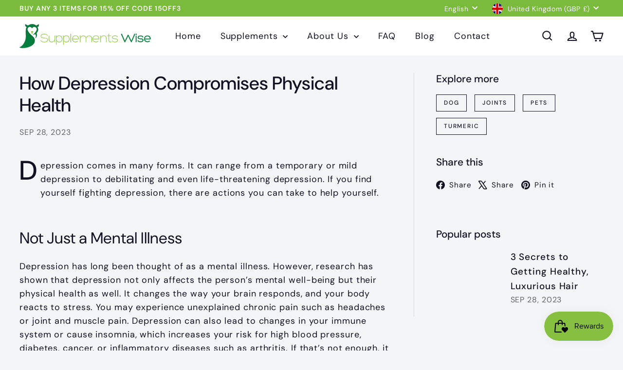

--- FILE ---
content_type: application/x-javascript
request_url: https://app.sealsubscriptions.com/shopify/public/status/shop/supplements-wise.myshopify.com.js?1769684423
body_size: -297
content:
var sealsubscriptions_settings_updated=1721249720;

--- FILE ---
content_type: text/javascript
request_url: https://supplementswise.com/cdn/shop/t/3/assets/store-availability.js?v=63703472421863417921722957653
body_size: -30
content:
import Modals from"@archetype-themes/scripts/modules/modal";import{EVENTS,subscribe}from"@archetype-themes/utils/pubsub";import Drawers from"@archetype-themes/scripts/modules/drawers";class StoreAvailability extends HTMLElement{connectedCallback(){this.selectors={drawerOpenBtn:".js-drawer-open-availability",modalOpenBtn:".js-modal-open-availability",productTitle:"[data-availability-product-title]"},this.baseUrl=this.dataset.baseUrl,this.productTitle=this.dataset.productName,this.variantId=this.dataset.variantId,this.updateContent(this.variantId),subscribe(`${EVENTS.variantChange}:${this.dataset.sectionId}:${this.dataset.productId}`,this.handleVariantChange.bind(this)),document.dispatchEvent(new CustomEvent("store-availability:loaded"))}handleVariantChange({detail}){const{variant}=detail;variant&&this.updateContent(variant.id)}updateContent(variantId){const variantSectionUrl=`${this.baseUrl}/variants/${variantId}/?section_id=store-availability`;fetch(variantSectionUrl).then(response=>response.text()).then(html=>{if(html.trim()===""){this.innerHTML="";return}this.innerHTML=html,this.innerHTML=this.firstElementChild.innerHTML,this.querySelector(this.selectors.drawerOpenBtn)&&(this.drawer=new Drawers("StoreAvailabilityDrawer","availability")),this.querySelector(this.selectors.modalOpenBtn)&&(this.modal=new Modals("StoreAvailabilityModal","availability"));const title=this.querySelector(this.selectors.productTitle);title&&(title.textContent=this.productTitle)})}}customElements.define("store-availability",StoreAvailability);
//# sourceMappingURL=/cdn/shop/t/3/assets/store-availability.js.map?v=63703472421863417921722957653
